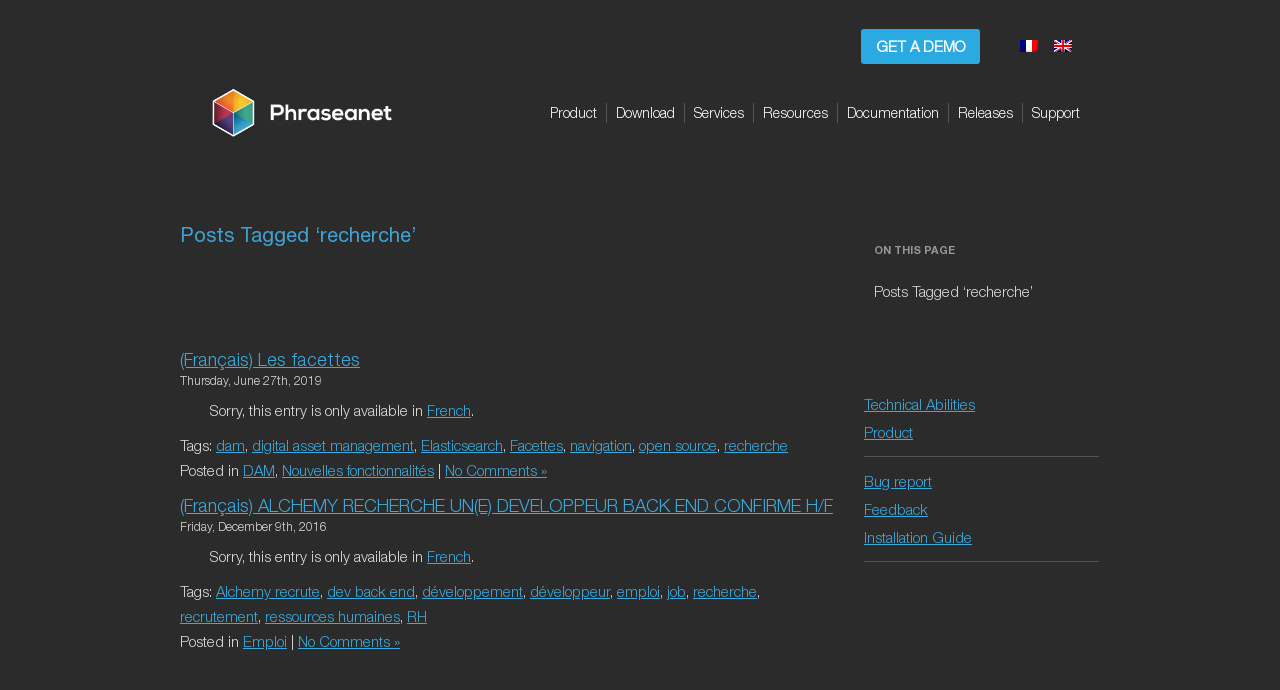

--- FILE ---
content_type: text/html; charset=UTF-8
request_url: https://www.phraseanet.com/en/tag/recherche/
body_size: 7242
content:
<!DOCTYPE html PUBLIC "-//W3C//DTD XHTML 1.0 Transitional//EN" "http://www.w3.org/TR/xhtml1/DTD/xhtml1-transitional.dtd">
<html xmlns="http://www.w3.org/1999/xhtml" dir="ltr" xml:lang="en-US">
<head profile="http://gmpg.org/xfn/11">
	<meta http-equiv="Content-Type" content="text/html; charset=UTF-8" />
	<meta http-equiv="Content-language" content="en-US" />
	<meta name="google-site-verification" content="m_R3ysKlXK0LcYZqQicoIkI3_uCDNwzlErI0t9G7iyg" />
	<meta name="keywords" lang="en-US" content="logiciel saas, photothèque, gestion de photothèque, banque d’images, base de données photo, base de données image, photographie, gestion photo numérique, hébergement de photothèque, photothèque en ligne, digital asset management, gestion contenu numérique, phrasea, phraséa, phraseanet, phraseanet 4, phraseanet IV, solution de gestion d'images, solution gestion de pdf, solution gestion de vidéos, solution gestion de sons, solution full web, intégration, hébergement, gestion de vidéos, gestion de sons, gestions de pdf, gestion documentaire, plate forme d’hébergement, hébergement phraseanet, solution ASP, logiciel mairie, photomairie, publication photos, assistance documentaire, support et maintenance, formation, design et développement web, publication photos, solution de gestion de contenu multimédia, bases de données multimédia, logiciel de technologie standard, archivage, vidéothèque, gestion fonds d'images, gestion fonds d'archives, gestion fichiers images, valorisation fonds photo, saas">
	<!--[if IE]>
	<meta http-equiv="X-UA-Compatible" content="IE=edge" />
	<![endif]-->
	
	<link rel="shortcut icon" type="image/x-icon" href="https://www.phraseanet.com/en/favicon.ico"/>
	<link rel="stylesheet" href="https://www.phraseanet.com/wp-content/themes/phraseanet/style.css" type="text/css" media="screen" />
	<link rel="pingback" href="https://www.phraseanet.com/xmlrpc.php" />
		<link title="Phraseanet.com auf Deutsch" type="text/html" rel="alternate" hreflang="de" href="https://www.phraseanet.com/de/" />
		<link title="Phraseanet.com en français" type="text/html" rel="alternate" hreflang="fr" href="https://www.phraseanet.com/" />
			
		<!-- All in One SEO 4.2.8 - aioseo.com -->
		<title>recherche | Phraseanet - Open Source Digital Asset Management software</title>
		<meta name="robots" content="max-image-preview:large" />
		<link rel="canonical" href="https://www.phraseanet.com/en/tag/recherche/" />
		<meta name="generator" content="All in One SEO (AIOSEO) 4.2.8 " />
		<script type="application/ld+json" class="aioseo-schema">
			{"@context":"https:\/\/schema.org","@graph":[{"@type":"BreadcrumbList","@id":"https:\/\/www.phraseanet.com\/en\/tag\/recherche\/#breadcrumblist","itemListElement":[{"@type":"ListItem","@id":"https:\/\/www.phraseanet.com\/en\/#listItem","position":1,"item":{"@type":"WebPage","@id":"https:\/\/www.phraseanet.com\/en\/","name":"Home","description":"OPEN SOURCE SOLUTION FOR DIGITAL ASSET MANAGEMENT","url":"https:\/\/www.phraseanet.com\/en\/"},"nextItem":"https:\/\/www.phraseanet.com\/en\/tag\/recherche\/#listItem"},{"@type":"ListItem","@id":"https:\/\/www.phraseanet.com\/en\/tag\/recherche\/#listItem","position":2,"item":{"@type":"WebPage","@id":"https:\/\/www.phraseanet.com\/en\/tag\/recherche\/","name":"recherche","url":"https:\/\/www.phraseanet.com\/en\/tag\/recherche\/"},"previousItem":"https:\/\/www.phraseanet.com\/en\/#listItem"}]},{"@type":"CollectionPage","@id":"https:\/\/www.phraseanet.com\/en\/tag\/recherche\/#collectionpage","url":"https:\/\/www.phraseanet.com\/en\/tag\/recherche\/","name":"recherche | Phraseanet - Open Source Digital Asset Management software","inLanguage":"en-US","isPartOf":{"@id":"https:\/\/www.phraseanet.com\/en\/#website"},"breadcrumb":{"@id":"https:\/\/www.phraseanet.com\/en\/tag\/recherche\/#breadcrumblist"}},{"@type":"Organization","@id":"https:\/\/www.phraseanet.com\/en\/#organization","name":"Phraseanet - Open Source Digital Asset Management software","url":"https:\/\/www.phraseanet.com\/en\/"},{"@type":"WebSite","@id":"https:\/\/www.phraseanet.com\/en\/#website","url":"https:\/\/www.phraseanet.com\/en\/","name":"Phraseanet - Open Source Digital Asset Management software","description":"OPEN SOURCE DIGITAL ASSET MANAGEMENT SOFTWARE","inLanguage":"en-US","publisher":{"@id":"https:\/\/www.phraseanet.com\/en\/#organization"}}]}
		</script>
		<!-- All in One SEO -->

<link rel='dns-prefetch' href='//s.w.org' />
<link rel="alternate" type="application/rss+xml" title="Phraseanet - Open Source Digital Asset Management software &raquo; Feed" href="https://www.phraseanet.com/en/feed/" />
<link rel="alternate" type="application/rss+xml" title="Phraseanet - Open Source Digital Asset Management software &raquo; Comments Feed" href="https://www.phraseanet.com/en/comments/feed/" />
<link rel="alternate" type="application/rss+xml" title="Phraseanet - Open Source Digital Asset Management software &raquo; recherche Tag Feed" href="https://www.phraseanet.com/en/tag/recherche/feed/" />
		<script type="text/javascript">
			window._wpemojiSettings = {"baseUrl":"https:\/\/s.w.org\/images\/core\/emoji\/13.0.1\/72x72\/","ext":".png","svgUrl":"https:\/\/s.w.org\/images\/core\/emoji\/13.0.1\/svg\/","svgExt":".svg","source":{"concatemoji":"https:\/\/www.phraseanet.com\/wp-includes\/js\/wp-emoji-release.min.js?ver=caf217aad89be713ccfbe3e36ed719f7"}};
			!function(e,a,t){var n,r,o,i=a.createElement("canvas"),p=i.getContext&&i.getContext("2d");function s(e,t){var a=String.fromCharCode;p.clearRect(0,0,i.width,i.height),p.fillText(a.apply(this,e),0,0);e=i.toDataURL();return p.clearRect(0,0,i.width,i.height),p.fillText(a.apply(this,t),0,0),e===i.toDataURL()}function c(e){var t=a.createElement("script");t.src=e,t.defer=t.type="text/javascript",a.getElementsByTagName("head")[0].appendChild(t)}for(o=Array("flag","emoji"),t.supports={everything:!0,everythingExceptFlag:!0},r=0;r<o.length;r++)t.supports[o[r]]=function(e){if(!p||!p.fillText)return!1;switch(p.textBaseline="top",p.font="600 32px Arial",e){case"flag":return s([127987,65039,8205,9895,65039],[127987,65039,8203,9895,65039])?!1:!s([55356,56826,55356,56819],[55356,56826,8203,55356,56819])&&!s([55356,57332,56128,56423,56128,56418,56128,56421,56128,56430,56128,56423,56128,56447],[55356,57332,8203,56128,56423,8203,56128,56418,8203,56128,56421,8203,56128,56430,8203,56128,56423,8203,56128,56447]);case"emoji":return!s([55357,56424,8205,55356,57212],[55357,56424,8203,55356,57212])}return!1}(o[r]),t.supports.everything=t.supports.everything&&t.supports[o[r]],"flag"!==o[r]&&(t.supports.everythingExceptFlag=t.supports.everythingExceptFlag&&t.supports[o[r]]);t.supports.everythingExceptFlag=t.supports.everythingExceptFlag&&!t.supports.flag,t.DOMReady=!1,t.readyCallback=function(){t.DOMReady=!0},t.supports.everything||(n=function(){t.readyCallback()},a.addEventListener?(a.addEventListener("DOMContentLoaded",n,!1),e.addEventListener("load",n,!1)):(e.attachEvent("onload",n),a.attachEvent("onreadystatechange",function(){"complete"===a.readyState&&t.readyCallback()})),(n=t.source||{}).concatemoji?c(n.concatemoji):n.wpemoji&&n.twemoji&&(c(n.twemoji),c(n.wpemoji)))}(window,document,window._wpemojiSettings);
		</script>
		<style type="text/css">
img.wp-smiley,
img.emoji {
	display: inline !important;
	border: none !important;
	box-shadow: none !important;
	height: 1em !important;
	width: 1em !important;
	margin: 0 .07em !important;
	vertical-align: -0.1em !important;
	background: none !important;
	padding: 0 !important;
}
</style>
	<link rel='stylesheet' id='wp-block-library-css'  href='https://www.phraseanet.com/wp-includes/css/dist/block-library/style.min.css?ver=caf217aad89be713ccfbe3e36ed719f7' type='text/css' media='all' />
<link rel='stylesheet' id='wppsn_frontend_css-css'  href='https://www.phraseanet.com/wp-content/plugins/wp-phraseanet/css/wppsn-frontend.css?ver=1.0.7' type='text/css' media='all' />
<link rel='stylesheet' id='wppsn_flowplayer_css-css'  href='https://www.phraseanet.com/wp-content/plugins/wp-phraseanet/libs/flowplayer/skin/minimalist.css?ver=1.0.7' type='text/css' media='all' />
<link rel='stylesheet' id='wppsn_flexslider_css-css'  href='https://www.phraseanet.com/wp-content/plugins/wp-phraseanet/libs/flexslider/flexslider.css?ver=1.0.7' type='text/css' media='all' />
<link rel='stylesheet' id='wppsn_swipebox_css-css'  href='https://www.phraseanet.com/wp-content/plugins/wp-phraseanet/libs/swipebox/swipebox.css?ver=1.0.7' type='text/css' media='all' />
<script type='text/javascript' src='https://www.phraseanet.com/wp-includes/js/jquery/jquery.min.js?ver=3.5.1' id='jquery-core-js'></script>
<script type='text/javascript' src='https://www.phraseanet.com/wp-includes/js/jquery/jquery-migrate.min.js?ver=3.3.2' id='jquery-migrate-js'></script>
<script type='text/javascript' id='wppsn_flowplayer_js-js-extra'>
/* <![CDATA[ */
var wppsnFlowPlayerVars = {"flashUrl":"https:\/\/www.phraseanet.com\/wp-content\/plugins\/wp-phraseanet\/libs\/flowplayer\/flowplayer.swf"};
/* ]]> */
</script>
<script type='text/javascript' src='https://www.phraseanet.com/wp-content/plugins/wp-phraseanet/libs/flowplayer/flowplayer.js?ver=1.0.7' id='wppsn_flowplayer_js-js'></script>
<link rel="https://api.w.org/" href="https://www.phraseanet.com/en/wp-json/" /><link rel="alternate" type="application/json" href="https://www.phraseanet.com/en/wp-json/wp/v2/tags/44" /><link rel="EditURI" type="application/rsd+xml" title="RSD" href="https://www.phraseanet.com/xmlrpc.php?rsd" />
<link rel="wlwmanifest" type="application/wlwmanifest+xml" href="https://www.phraseanet.com/wp-includes/wlwmanifest.xml" /> 

<style type="text/css">
.qtranxs_flag_en {background-image: url(https://www.phraseanet.com/wp-content/plugins/qtranslate/flags/gb.png); background-repeat: no-repeat;}
.qtranxs_flag_fr {background-image: url(https://www.phraseanet.com/wp-content/plugins/qtranslate/flags/fr.png); background-repeat: no-repeat;}
</style>
<link hreflang="en" href="https://www.phraseanet.com/en/tag/recherche/" rel="alternate" />
<link hreflang="fr" href="https://www.phraseanet.com/fr/tag/recherche/" rel="alternate" />
<link hreflang="x-default" href="https://www.phraseanet.com/tag/recherche/" rel="alternate" />
<meta name="generator" content="qTranslate-X 3.4.6.8" />
<!-- Analytics by WP Statistics v13.2.8 - https://wp-statistics.com/ -->
<script>
                let WP_Statistics_Dnd_Active = parseInt(navigator.msDoNotTrack || window.doNotTrack || navigator.doNotTrack, 10);                
                if (WP_Statistics_Dnd_Active !== 1) {
                    var WP_Statistics_http = new XMLHttpRequest();
                    WP_Statistics_http.open("GET", "https://www.phraseanet.com/en/wp-json/wp-statistics/v2/hit?wp_statistics_hit_rest=yes&exclusion_match=yes&exclusion_reason=CrawlerDetect&track_all=1&current_page_type=post_tag&current_page_id=44&search_query&page_uri=/tag/recherche/" + "&referred=" + encodeURIComponent(document.referrer) + "&_=" + Date.now(), true);
                    WP_Statistics_http.setRequestHeader("Content-Type", "application/json;charset=UTF-8");
                    WP_Statistics_http.send(null);
                }
            </script><script type="text/javascript">
        setTimeout(function(){var a=document.createElement("script");
        var b=document.getElementsByTagName('script')[0];
        a.src=document.location.protocol+"//script.crazyegg.com/pages/scripts/0033/5599.js";
        a.async=true;a.type="text/javascript";b.parentNode.insertBefore(a,b)}, 1);
        </script>
      	<script type="text/javascript" src="https://www.phraseanet.com/wp-content/themes/phraseanet/jquery-1.4.min.js"></script>
	<script type="text/javascript" src="https://www.phraseanet.com/wp-content/themes/phraseanet/jQuery-scrollSpy.js"></script>
</head>
<body class="archive tag tag-recherche tag-44">
	<div id="page">
		<div id="header" role="banner" >
				<ul class="meta" style="width:auto;"><!-- ici pour login et recherche--!>
					<!--<li><a href="https://www.phraseanet.com/wp-login.php">Log in</a></li>--!>
					<!--<li><form method="get" id="searchform" action="https://www.phraseanet.com/en/">
	<div>
		<label class="hidden" for="s">Rechercher pour&nbsp;:</label>
		<input type="text" value="" name="s" id="s" />
		<input type="submit" id="searchsubmit" value="Chercher" />
	</div>
</form></li>--!>
				</ul>
				<a href="https://www.phraseanet.com/en/community/online-demo/" class="btn-demo">
					Get a Demo				</a>
				<!--[if !IE]><!-->
					
<ul class="language-chooser language-chooser-image qtranxs_language_chooser" id="qtranslate-chooser">
<li class="lang-en active"><a href="https://www.phraseanet.com/en/tag/recherche/" hreflang="en" title="English (en)" class="qtranxs_image qtranxs_image_en"><img src="https://www.phraseanet.com/wp-content/plugins/qtranslate/flags/gb.png" alt="English (en)" /><span style="display:none">English</span></a></li>
<li class="lang-fr"><a href="https://www.phraseanet.com/fr/tag/recherche/" hreflang="fr" title="Français (fr)" class="qtranxs_image qtranxs_image_fr"><img src="https://www.phraseanet.com/wp-content/plugins/qtranslate/flags/fr.png" alt="Français (fr)" /><span style="display:none">Français</span></a></li>
</ul><div class="qtranxs_widget_end"></div>
				<!--<![endif]-->
			<div id="headerimg">
		<!--		<h1><a href="https://www.phraseanet.com/">Phraseanet &#8211; Open Source Digital Asset Management software</a></h1>-->
		<!--		<div class="description">OPEN SOURCE DIGITAL ASSET MANAGEMENT SOFTWARE</div>
			</div-->
				<a target="_self" href="https://www.phraseanet.com/en" class="float logo">
					<span class="name">PHRASEANET v3.0</span>
				</a>
			<ul class="menu">
				<li class="page_item page-item-8"><a href="https://www.phraseanet.com/en/support/">Support</a></li><li><div class="separator"></div></li><li class="page_item page-item-5"><a href="https://www.phraseanet.com/en/releases/">Releases</a></li><li><div class="separator"></div></li><li class="page_item page-item-7"><a href="https://www.phraseanet.com/en/documentation/">Documentation</a></li><li><div class="separator"></div></li><li class="page_item page-item-3153"><a href="https://www.phraseanet.com/en/ressources/">Resources</a></li><li><div class="separator"></div></li><li class="page_item page-item-3143"><a href="https://www.phraseanet.com/en/accompagnement/">Services</a></li><li><div class="separator"></div></li><li class="page_item page-item-6"><a href="https://www.phraseanet.com/en/download/">Download</a></li><li><div class="separator"></div></li><li class="page_item page-item-3"><a href="https://www.phraseanet.com/en/phraseanet/logiciel-phototheque/">Product</a></li>			</ul>
		<!--[if !IE]><!-->
		</div>
		<!--<![endif]-->
		</div>

	<div id="content" class="narrowcolumn" role="main">
		<div class="float page-top">&nbsp;</div>
		<div class="float page-middle">

		
 	   	  		<h2 class="pagetitle">Posts Tagged &#8216;recherche&#8217;</h2>
 	  

		<div class="navigation">
			<div class="alignleft"></div>
			<div class="alignright"></div>
		</div>

				<div class="post-6023 post type-post status-publish format-standard hentry category-dam category-nouvelles-fonctionnalites tag-dam tag-digital-asset-management tag-elasticsearch tag-facettes tag-navigation tag-open-source tag-recherche">
				<h3 id="post-6023"><a href="https://www.phraseanet.com/en/2019/06/les-facettes/" rel="bookmark" title="Permanent Link to (Français) Les facettes">(Français) Les facettes</a></h3>
				<small>Thursday, June 27th, 2019</small>

				<div class="entry">
					<p class="qtranxs-available-languages-message qtranxs-available-languages-message-en">Sorry, this entry is only available in <a href="https://www.phraseanet.com/fr/tag/recherche/" class="qtranxs-available-language-link qtranxs-available-language-link-fr" title="Français">French</a>.</p>
				</div>

				<p class="postmetadata">Tags: <a href="https://www.phraseanet.com/en/tag/dam/" rel="tag">dam</a>, <a href="https://www.phraseanet.com/en/tag/digital-asset-management/" rel="tag">digital asset management</a>, <a href="https://www.phraseanet.com/en/tag/elasticsearch/" rel="tag">Elasticsearch</a>, <a href="https://www.phraseanet.com/en/tag/facettes/" rel="tag">Facettes</a>, <a href="https://www.phraseanet.com/en/tag/navigation/" rel="tag">navigation</a>, <a href="https://www.phraseanet.com/en/tag/open-source/" rel="tag">open source</a>, <a href="https://www.phraseanet.com/en/tag/recherche/" rel="tag">recherche</a><br /> Posted in <a href="https://www.phraseanet.com/en/category/dam/" rel="category tag">DAM</a>, <a href="https://www.phraseanet.com/en/category/nouvelles-fonctionnalites/" rel="category tag">Nouvelles fonctionnalités</a> |   <a href="https://www.phraseanet.com/en/2019/06/les-facettes/#respond">No Comments &#187;</a></p>

			</div>

				<div class="post-4201 post type-post status-publish format-standard hentry category-emploi tag-alchemy-recrute tag-dev-back-end tag-developpement tag-developpeur tag-emploi tag-job tag-recherche tag-recrutement tag-ressources-humaines tag-rh">
				<h3 id="post-4201"><a href="https://www.phraseanet.com/en/2016/12/alchemy-recherche-une-developpeur-back-end-confirme-hf/" rel="bookmark" title="Permanent Link to (Français) ALCHEMY RECHERCHE UN(E) DEVELOPPEUR BACK END CONFIRME H/F">(Français) ALCHEMY RECHERCHE UN(E) DEVELOPPEUR BACK END CONFIRME H/F</a></h3>
				<small>Friday, December 9th, 2016</small>

				<div class="entry">
					<p class="qtranxs-available-languages-message qtranxs-available-languages-message-en">Sorry, this entry is only available in <a href="https://www.phraseanet.com/fr/tag/recherche/" class="qtranxs-available-language-link qtranxs-available-language-link-fr" title="Français">French</a>.</p>
				</div>

				<p class="postmetadata">Tags: <a href="https://www.phraseanet.com/en/tag/alchemy-recrute/" rel="tag">Alchemy recrute</a>, <a href="https://www.phraseanet.com/en/tag/dev-back-end/" rel="tag">dev back end</a>, <a href="https://www.phraseanet.com/en/tag/developpement/" rel="tag">développement</a>, <a href="https://www.phraseanet.com/en/tag/developpeur/" rel="tag">développeur</a>, <a href="https://www.phraseanet.com/en/tag/emploi/" rel="tag">emploi</a>, <a href="https://www.phraseanet.com/en/tag/job/" rel="tag">job</a>, <a href="https://www.phraseanet.com/en/tag/recherche/" rel="tag">recherche</a>, <a href="https://www.phraseanet.com/en/tag/recrutement/" rel="tag">recrutement</a>, <a href="https://www.phraseanet.com/en/tag/ressources-humaines/" rel="tag">ressources humaines</a>, <a href="https://www.phraseanet.com/en/tag/rh/" rel="tag">RH</a><br /> Posted in <a href="https://www.phraseanet.com/en/category/emploi/" rel="category tag">Emploi</a> |   <a href="https://www.phraseanet.com/en/2016/12/alchemy-recherche-une-developpeur-back-end-confirme-hf/#respond">No Comments &#187;</a></p>

			</div>

		
		<div class="navigation">
			<div class="alignleft"></div>
			<div class="alignright"></div>
		</div>
	
		</div>
		<div class="float page-bottom">&nbsp;</div>
	</div>

	<div id="sidebar" role="complementary">
		<ul class="float">
		
		
		</ul>

		<div class="navigation">
						<h4>On this page</h4>
			<ul class="nav-menu">
			</ul>
		</div>

		<ul class="float">
					</ul>

		
					<ul class="float">
				<li class="page_item page-item-87"><a href="https://www.phraseanet.com/en/phraseanet/technical-abilities/">Technical Abilities</a></li>
<li class="page_item page-item-3"><a href="https://www.phraseanet.com/en/phraseanet/logiciel-phototheque/">Product</a></li>
			</ul>
			<div class="separator">&nbsp;</div>
					<ul class="float">
			<li class="page_item page-item-57"><a href="https://www.phraseanet.com/en/support/bug-report/">Bug report</a></li>
<li class="page_item page-item-53"><a href="https://www.phraseanet.com/en/support/feedback/">Feedback</a></li>
<li class="page_item page-item-6"><a title="Installation" href="https://www.phraseanet.com/en/download/">Installation Guide</a></li>
							</ul>
		<div class="separator">&nbsp;</div>
		<ul class="float">
					</ul>
	</div>

<script type="text/javascript">

	function getsidebar(){
		var wrap = $("#sidebar"),
			content= $("#content");

		if(content.height() >= 800){
			if ($(document).scrollTop() > 147) {
				wrap.addClass("fixed-top");
				wrap.removeClass("fixed-bottom");
			} else {
				wrap.removeClass("fixed-top");
			}

			if ($(document).scrollTop() >= content.height() - 500) {
				wrap.addClass("fixed-bottom");
				wrap.removeClass("fixed-top");
			} else {
				wrap.removeClass("fixed-bottom");
			}
		}
	}

	function getTitles(){
		var titles = $("#content h2").not(".vm h2, .package h2"),
			navZone = $("#sidebar .navigation"),
			menu = $("#sidebar .navigation ul");

		if(titles.length == 0){
			navZone.hide();
		}else{
			titles.each(function(index){
				$(this).attr('id', index+1);
				menu.append("<li><a href='#"+(index+1)+"'>"+$(this).text()+"</a></li>");
			});
		}
	}

	$(document).ready(function(){
		getTitles();
		getsidebar();

		$(document).scroll( function(){
			getsidebar();
		});


	});
</script>


</div>
<div id="footer" role="contentinfo">
	<div class="float separator" style="margin-left:30px;">&nbsp;</div>
	<ul class="float menu">
		<li class="pagenav">About<ul><li class="page_item page-item-61"><a href="https://www.phraseanet.com/en/software/company/">Company</a></li>
<li class="page_item page-item-24"><a href="https://www.phraseanet.com/en/software/hall-of-fame/">Hall of fame</a></li>
<li class="page_item page-item-26"><a href="https://www.phraseanet.com/en/software/jobs/">Jobs</a></li>
<li class="page_item page-item-3388"><a href="https://www.phraseanet.com/en/software/kit-media/">Media kit</a></li>
<li class="page_item page-item-65"><a href="https://www.phraseanet.com/en/software/press/">Press</a></li>
</ul></li>	</ul>
	<div class="float separator">&nbsp;</div>
	<ul class="float menu">
		<li class="pagenav">Community<ul><li class="page_item page-item-30"><a href="https://www.phraseanet.com/en/community/online-demo/">Online Demo</a></li>
<li class="page_item page-item-1959"><a href="https://www.phraseanet.com/en/community/captures-decran/">Screenshots</a></li>
<li class="page_item page-item-3125"><a href="https://www.phraseanet.com/en/community/reseaux-sociaux/">Social networks</a></li>
<li class="page_item page-item-4 current_page_parent"><a href="https://www.phraseanet.com/en/community/blog/">Blog</a></li>
</ul></li>	</ul>
	<div class="float separator">&nbsp;</div>
	<ul class="float menu">
		<li class="pagenav">Partnerships<ul><li class="page_item page-item-82"><a href="https://www.phraseanet.com/en/partnerships/become-a-partner/">Become a Partner</a></li>
</ul></li>	</ul>
	<div class="float separator">&nbsp;</div>
	<ul class="float menu">
		<li class="pagenav">Help<ul><li class="page_item page-item-45"><a href="https://www.phraseanet.com/en/help/contact/">Contact</a></li>
<li class="page_item page-item-164"><a href="https://www.phraseanet.com/en/help/sitemap/">Sitemap</a></li>
</ul></li>	</ul>
	<div class="float separator">&nbsp;</div>
	<ul class="float menu">
		<li class="pagenav">Legal<ul><li class="page_item page-item-83"><a href="https://www.phraseanet.com/en/legal/intellectual-property/">Legal</a></li>
<li class="page_item page-item-27"><a href="https://www.phraseanet.com/en/legal/license/">License</a></li>
</ul></li>	</ul>
	<div class="float separator">&nbsp;</div>
</div>
</div>


		<script type='text/javascript' src='https://www.phraseanet.com/wp-includes/js/wp-embed.min.js?ver=caf217aad89be713ccfbe3e36ed719f7' id='wp-embed-js'></script>
<!--stats_footer_test--><script src="https://stats.wordpress.com/e-202603.js" type="text/javascript"></script>
<script type="text/javascript">
st_go({blog:'11284189',v:'ext',post:'0'});
var load_cmc = function(){linktracker_init(11284189,0,2);};
if ( typeof addLoadEvent != 'undefined' ) addLoadEvent(load_cmc);
else load_cmc();
</script>
					<script type="text/javascript">// <![CDATA[
			var uservoiceOptions = {
			  /* required */
			  key: 'phraseanet',
			  host: 'feedback.phraseanet.com',
			  forum: '36165',
			  showTab: true,
			  /* optional */
			  alignment: 'left',
			  background_color:'#f00',
			  text_color: 'white',
			  hover_color: '#06C',
			  lang: 'en'
			};
			function _loadUserVoice() {
			  var s = document.createElement('script');
			  s.setAttribute('type', 'text/javascript');
			  s.setAttribute('src', ("https:" == document.location.protocol ? "https://" : "http://") + "cdn.uservoice.com/javascripts/widgets/tab.js");
			  document.getElementsByTagName('head')[0].appendChild(s);
			}
			_loadSuper = window.onload;
			window.onload = (typeof window.onload != 'function') ? _loadUserVoice : function() { _loadSuper(); _loadUserVoice(); };
			// ]]></script>

					<script type="text/javascript" src="//ajax.googleapis.com/ajax/libs/jquery/1.3.2/jquery.min.js"></script>
		<script type="text/javascript" src="https://www.phraseanet.com/wp-content/themes/phraseanet/main.js"></script>
                <!-- Code Google de la balise de remarketing -->
                <script type="text/javascript">
                /* <![CDATA[ */
                   var google_conversion_id = 1071240582;
                   var google_custom_params = window.google_tag_params;
                   var google_remarketing_only = true;
                   /* ]]> */
                </script>
                 <script type="text/javascript" src="//www.googleadservices.com/pagead/conversion.js">
                </script>
                <noscript>
                  <div style="display:inline;">
                  <img height="1" width="1" style="border-style:none;" alt="" src="//googleads.g.doubleclick.net/pagead/viewthroughconversion/1071240582/?value=0&amp;guid=ON&amp;script=0"/>
                 </div>
                 </noscript>
</body>
</html>

<!--
Performance optimized by W3 Total Cache. Learn more: https://www.boldgrid.com/w3-total-cache/

Page Caching using disk: enhanced 

Served from: www.phraseanet.com @ 2026-01-18 19:18:11 by W3 Total Cache
-->